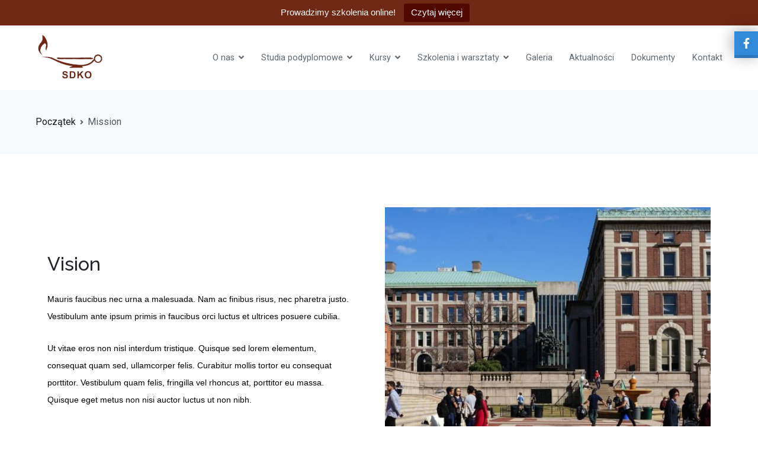

--- FILE ---
content_type: text/html; charset=UTF-8
request_url: https://sdk.edu.pl/index.php/mission/
body_size: 13296
content:
<!doctype html>
		<html lang="pl-PL">
		
	<head>

				<meta charset="UTF-8">
		<meta name="viewport" content="width=device-width, initial-scale=1">
		<link rel="profile" href="http://gmpg.org/xfn/11">
		
		<title>Mission &#8211; Sdk.edu.pl</title>
<meta name='robots' content='max-image-preview:large' />
<link rel="alternate" type="application/rss+xml" title="Sdk.edu.pl &raquo; Kanał z wpisami" href="https://sdk.edu.pl/index.php/feed/" />
<link rel="alternate" type="application/rss+xml" title="Sdk.edu.pl &raquo; Kanał z komentarzami" href="https://sdk.edu.pl/index.php/comments/feed/" />
<script type="text/javascript">
window._wpemojiSettings = {"baseUrl":"https:\/\/s.w.org\/images\/core\/emoji\/14.0.0\/72x72\/","ext":".png","svgUrl":"https:\/\/s.w.org\/images\/core\/emoji\/14.0.0\/svg\/","svgExt":".svg","source":{"concatemoji":"https:\/\/sdk.edu.pl\/wp-includes\/js\/wp-emoji-release.min.js?ver=6.1.9"}};
/*! This file is auto-generated */
!function(e,a,t){var n,r,o,i=a.createElement("canvas"),p=i.getContext&&i.getContext("2d");function s(e,t){var a=String.fromCharCode,e=(p.clearRect(0,0,i.width,i.height),p.fillText(a.apply(this,e),0,0),i.toDataURL());return p.clearRect(0,0,i.width,i.height),p.fillText(a.apply(this,t),0,0),e===i.toDataURL()}function c(e){var t=a.createElement("script");t.src=e,t.defer=t.type="text/javascript",a.getElementsByTagName("head")[0].appendChild(t)}for(o=Array("flag","emoji"),t.supports={everything:!0,everythingExceptFlag:!0},r=0;r<o.length;r++)t.supports[o[r]]=function(e){if(p&&p.fillText)switch(p.textBaseline="top",p.font="600 32px Arial",e){case"flag":return s([127987,65039,8205,9895,65039],[127987,65039,8203,9895,65039])?!1:!s([55356,56826,55356,56819],[55356,56826,8203,55356,56819])&&!s([55356,57332,56128,56423,56128,56418,56128,56421,56128,56430,56128,56423,56128,56447],[55356,57332,8203,56128,56423,8203,56128,56418,8203,56128,56421,8203,56128,56430,8203,56128,56423,8203,56128,56447]);case"emoji":return!s([129777,127995,8205,129778,127999],[129777,127995,8203,129778,127999])}return!1}(o[r]),t.supports.everything=t.supports.everything&&t.supports[o[r]],"flag"!==o[r]&&(t.supports.everythingExceptFlag=t.supports.everythingExceptFlag&&t.supports[o[r]]);t.supports.everythingExceptFlag=t.supports.everythingExceptFlag&&!t.supports.flag,t.DOMReady=!1,t.readyCallback=function(){t.DOMReady=!0},t.supports.everything||(n=function(){t.readyCallback()},a.addEventListener?(a.addEventListener("DOMContentLoaded",n,!1),e.addEventListener("load",n,!1)):(e.attachEvent("onload",n),a.attachEvent("onreadystatechange",function(){"complete"===a.readyState&&t.readyCallback()})),(e=t.source||{}).concatemoji?c(e.concatemoji):e.wpemoji&&e.twemoji&&(c(e.twemoji),c(e.wpemoji)))}(window,document,window._wpemojiSettings);
</script>
<style type="text/css">
img.wp-smiley,
img.emoji {
	display: inline !important;
	border: none !important;
	box-shadow: none !important;
	height: 1em !important;
	width: 1em !important;
	margin: 0 0.07em !important;
	vertical-align: -0.1em !important;
	background: none !important;
	padding: 0 !important;
}
</style>
	
<link rel='stylesheet' id='wp-block-library-css' href='https://sdk.edu.pl/wp-includes/css/dist/block-library/style.min.css?ver=6.1.9' type='text/css' media='all' />
<style id='wp-block-library-theme-inline-css' type='text/css'>
.wp-block-audio figcaption{color:#555;font-size:13px;text-align:center}.is-dark-theme .wp-block-audio figcaption{color:hsla(0,0%,100%,.65)}.wp-block-audio{margin:0 0 1em}.wp-block-code{border:1px solid #ccc;border-radius:4px;font-family:Menlo,Consolas,monaco,monospace;padding:.8em 1em}.wp-block-embed figcaption{color:#555;font-size:13px;text-align:center}.is-dark-theme .wp-block-embed figcaption{color:hsla(0,0%,100%,.65)}.wp-block-embed{margin:0 0 1em}.blocks-gallery-caption{color:#555;font-size:13px;text-align:center}.is-dark-theme .blocks-gallery-caption{color:hsla(0,0%,100%,.65)}.wp-block-image figcaption{color:#555;font-size:13px;text-align:center}.is-dark-theme .wp-block-image figcaption{color:hsla(0,0%,100%,.65)}.wp-block-image{margin:0 0 1em}.wp-block-pullquote{border-top:4px solid;border-bottom:4px solid;margin-bottom:1.75em;color:currentColor}.wp-block-pullquote__citation,.wp-block-pullquote cite,.wp-block-pullquote footer{color:currentColor;text-transform:uppercase;font-size:.8125em;font-style:normal}.wp-block-quote{border-left:.25em solid;margin:0 0 1.75em;padding-left:1em}.wp-block-quote cite,.wp-block-quote footer{color:currentColor;font-size:.8125em;position:relative;font-style:normal}.wp-block-quote.has-text-align-right{border-left:none;border-right:.25em solid;padding-left:0;padding-right:1em}.wp-block-quote.has-text-align-center{border:none;padding-left:0}.wp-block-quote.is-large,.wp-block-quote.is-style-large,.wp-block-quote.is-style-plain{border:none}.wp-block-search .wp-block-search__label{font-weight:700}.wp-block-search__button{border:1px solid #ccc;padding:.375em .625em}:where(.wp-block-group.has-background){padding:1.25em 2.375em}.wp-block-separator.has-css-opacity{opacity:.4}.wp-block-separator{border:none;border-bottom:2px solid;margin-left:auto;margin-right:auto}.wp-block-separator.has-alpha-channel-opacity{opacity:1}.wp-block-separator:not(.is-style-wide):not(.is-style-dots){width:100px}.wp-block-separator.has-background:not(.is-style-dots){border-bottom:none;height:1px}.wp-block-separator.has-background:not(.is-style-wide):not(.is-style-dots){height:2px}.wp-block-table{margin:"0 0 1em 0"}.wp-block-table thead{border-bottom:3px solid}.wp-block-table tfoot{border-top:3px solid}.wp-block-table td,.wp-block-table th{word-break:normal}.wp-block-table figcaption{color:#555;font-size:13px;text-align:center}.is-dark-theme .wp-block-table figcaption{color:hsla(0,0%,100%,.65)}.wp-block-video figcaption{color:#555;font-size:13px;text-align:center}.is-dark-theme .wp-block-video figcaption{color:hsla(0,0%,100%,.65)}.wp-block-video{margin:0 0 1em}.wp-block-template-part.has-background{padding:1.25em 2.375em;margin-top:0;margin-bottom:0}
</style>
<link rel='stylesheet' id='classic-theme-styles-css' href='https://sdk.edu.pl/wp-includes/css/classic-themes.min.css?ver=1' type='text/css' media='all' />
<style id='global-styles-inline-css' type='text/css'>
body{--wp--preset--color--black: #000000;--wp--preset--color--cyan-bluish-gray: #abb8c3;--wp--preset--color--white: #ffffff;--wp--preset--color--pale-pink: #f78da7;--wp--preset--color--vivid-red: #cf2e2e;--wp--preset--color--luminous-vivid-orange: #ff6900;--wp--preset--color--luminous-vivid-amber: #fcb900;--wp--preset--color--light-green-cyan: #7bdcb5;--wp--preset--color--vivid-green-cyan: #00d084;--wp--preset--color--pale-cyan-blue: #8ed1fc;--wp--preset--color--vivid-cyan-blue: #0693e3;--wp--preset--color--vivid-purple: #9b51e0;--wp--preset--gradient--vivid-cyan-blue-to-vivid-purple: linear-gradient(135deg,rgba(6,147,227,1) 0%,rgb(155,81,224) 100%);--wp--preset--gradient--light-green-cyan-to-vivid-green-cyan: linear-gradient(135deg,rgb(122,220,180) 0%,rgb(0,208,130) 100%);--wp--preset--gradient--luminous-vivid-amber-to-luminous-vivid-orange: linear-gradient(135deg,rgba(252,185,0,1) 0%,rgba(255,105,0,1) 100%);--wp--preset--gradient--luminous-vivid-orange-to-vivid-red: linear-gradient(135deg,rgba(255,105,0,1) 0%,rgb(207,46,46) 100%);--wp--preset--gradient--very-light-gray-to-cyan-bluish-gray: linear-gradient(135deg,rgb(238,238,238) 0%,rgb(169,184,195) 100%);--wp--preset--gradient--cool-to-warm-spectrum: linear-gradient(135deg,rgb(74,234,220) 0%,rgb(151,120,209) 20%,rgb(207,42,186) 40%,rgb(238,44,130) 60%,rgb(251,105,98) 80%,rgb(254,248,76) 100%);--wp--preset--gradient--blush-light-purple: linear-gradient(135deg,rgb(255,206,236) 0%,rgb(152,150,240) 100%);--wp--preset--gradient--blush-bordeaux: linear-gradient(135deg,rgb(254,205,165) 0%,rgb(254,45,45) 50%,rgb(107,0,62) 100%);--wp--preset--gradient--luminous-dusk: linear-gradient(135deg,rgb(255,203,112) 0%,rgb(199,81,192) 50%,rgb(65,88,208) 100%);--wp--preset--gradient--pale-ocean: linear-gradient(135deg,rgb(255,245,203) 0%,rgb(182,227,212) 50%,rgb(51,167,181) 100%);--wp--preset--gradient--electric-grass: linear-gradient(135deg,rgb(202,248,128) 0%,rgb(113,206,126) 100%);--wp--preset--gradient--midnight: linear-gradient(135deg,rgb(2,3,129) 0%,rgb(40,116,252) 100%);--wp--preset--duotone--dark-grayscale: url('#wp-duotone-dark-grayscale');--wp--preset--duotone--grayscale: url('#wp-duotone-grayscale');--wp--preset--duotone--purple-yellow: url('#wp-duotone-purple-yellow');--wp--preset--duotone--blue-red: url('#wp-duotone-blue-red');--wp--preset--duotone--midnight: url('#wp-duotone-midnight');--wp--preset--duotone--magenta-yellow: url('#wp-duotone-magenta-yellow');--wp--preset--duotone--purple-green: url('#wp-duotone-purple-green');--wp--preset--duotone--blue-orange: url('#wp-duotone-blue-orange');--wp--preset--font-size--small: 13px;--wp--preset--font-size--medium: 20px;--wp--preset--font-size--large: 36px;--wp--preset--font-size--x-large: 42px;--wp--preset--spacing--20: 0.44rem;--wp--preset--spacing--30: 0.67rem;--wp--preset--spacing--40: 1rem;--wp--preset--spacing--50: 1.5rem;--wp--preset--spacing--60: 2.25rem;--wp--preset--spacing--70: 3.38rem;--wp--preset--spacing--80: 5.06rem;}:where(.is-layout-flex){gap: 0.5em;}body .is-layout-flow > .alignleft{float: left;margin-inline-start: 0;margin-inline-end: 2em;}body .is-layout-flow > .alignright{float: right;margin-inline-start: 2em;margin-inline-end: 0;}body .is-layout-flow > .aligncenter{margin-left: auto !important;margin-right: auto !important;}body .is-layout-constrained > .alignleft{float: left;margin-inline-start: 0;margin-inline-end: 2em;}body .is-layout-constrained > .alignright{float: right;margin-inline-start: 2em;margin-inline-end: 0;}body .is-layout-constrained > .aligncenter{margin-left: auto !important;margin-right: auto !important;}body .is-layout-constrained > :where(:not(.alignleft):not(.alignright):not(.alignfull)){max-width: var(--wp--style--global--content-size);margin-left: auto !important;margin-right: auto !important;}body .is-layout-constrained > .alignwide{max-width: var(--wp--style--global--wide-size);}body .is-layout-flex{display: flex;}body .is-layout-flex{flex-wrap: wrap;align-items: center;}body .is-layout-flex > *{margin: 0;}:where(.wp-block-columns.is-layout-flex){gap: 2em;}.has-black-color{color: var(--wp--preset--color--black) !important;}.has-cyan-bluish-gray-color{color: var(--wp--preset--color--cyan-bluish-gray) !important;}.has-white-color{color: var(--wp--preset--color--white) !important;}.has-pale-pink-color{color: var(--wp--preset--color--pale-pink) !important;}.has-vivid-red-color{color: var(--wp--preset--color--vivid-red) !important;}.has-luminous-vivid-orange-color{color: var(--wp--preset--color--luminous-vivid-orange) !important;}.has-luminous-vivid-amber-color{color: var(--wp--preset--color--luminous-vivid-amber) !important;}.has-light-green-cyan-color{color: var(--wp--preset--color--light-green-cyan) !important;}.has-vivid-green-cyan-color{color: var(--wp--preset--color--vivid-green-cyan) !important;}.has-pale-cyan-blue-color{color: var(--wp--preset--color--pale-cyan-blue) !important;}.has-vivid-cyan-blue-color{color: var(--wp--preset--color--vivid-cyan-blue) !important;}.has-vivid-purple-color{color: var(--wp--preset--color--vivid-purple) !important;}.has-black-background-color{background-color: var(--wp--preset--color--black) !important;}.has-cyan-bluish-gray-background-color{background-color: var(--wp--preset--color--cyan-bluish-gray) !important;}.has-white-background-color{background-color: var(--wp--preset--color--white) !important;}.has-pale-pink-background-color{background-color: var(--wp--preset--color--pale-pink) !important;}.has-vivid-red-background-color{background-color: var(--wp--preset--color--vivid-red) !important;}.has-luminous-vivid-orange-background-color{background-color: var(--wp--preset--color--luminous-vivid-orange) !important;}.has-luminous-vivid-amber-background-color{background-color: var(--wp--preset--color--luminous-vivid-amber) !important;}.has-light-green-cyan-background-color{background-color: var(--wp--preset--color--light-green-cyan) !important;}.has-vivid-green-cyan-background-color{background-color: var(--wp--preset--color--vivid-green-cyan) !important;}.has-pale-cyan-blue-background-color{background-color: var(--wp--preset--color--pale-cyan-blue) !important;}.has-vivid-cyan-blue-background-color{background-color: var(--wp--preset--color--vivid-cyan-blue) !important;}.has-vivid-purple-background-color{background-color: var(--wp--preset--color--vivid-purple) !important;}.has-black-border-color{border-color: var(--wp--preset--color--black) !important;}.has-cyan-bluish-gray-border-color{border-color: var(--wp--preset--color--cyan-bluish-gray) !important;}.has-white-border-color{border-color: var(--wp--preset--color--white) !important;}.has-pale-pink-border-color{border-color: var(--wp--preset--color--pale-pink) !important;}.has-vivid-red-border-color{border-color: var(--wp--preset--color--vivid-red) !important;}.has-luminous-vivid-orange-border-color{border-color: var(--wp--preset--color--luminous-vivid-orange) !important;}.has-luminous-vivid-amber-border-color{border-color: var(--wp--preset--color--luminous-vivid-amber) !important;}.has-light-green-cyan-border-color{border-color: var(--wp--preset--color--light-green-cyan) !important;}.has-vivid-green-cyan-border-color{border-color: var(--wp--preset--color--vivid-green-cyan) !important;}.has-pale-cyan-blue-border-color{border-color: var(--wp--preset--color--pale-cyan-blue) !important;}.has-vivid-cyan-blue-border-color{border-color: var(--wp--preset--color--vivid-cyan-blue) !important;}.has-vivid-purple-border-color{border-color: var(--wp--preset--color--vivid-purple) !important;}.has-vivid-cyan-blue-to-vivid-purple-gradient-background{background: var(--wp--preset--gradient--vivid-cyan-blue-to-vivid-purple) !important;}.has-light-green-cyan-to-vivid-green-cyan-gradient-background{background: var(--wp--preset--gradient--light-green-cyan-to-vivid-green-cyan) !important;}.has-luminous-vivid-amber-to-luminous-vivid-orange-gradient-background{background: var(--wp--preset--gradient--luminous-vivid-amber-to-luminous-vivid-orange) !important;}.has-luminous-vivid-orange-to-vivid-red-gradient-background{background: var(--wp--preset--gradient--luminous-vivid-orange-to-vivid-red) !important;}.has-very-light-gray-to-cyan-bluish-gray-gradient-background{background: var(--wp--preset--gradient--very-light-gray-to-cyan-bluish-gray) !important;}.has-cool-to-warm-spectrum-gradient-background{background: var(--wp--preset--gradient--cool-to-warm-spectrum) !important;}.has-blush-light-purple-gradient-background{background: var(--wp--preset--gradient--blush-light-purple) !important;}.has-blush-bordeaux-gradient-background{background: var(--wp--preset--gradient--blush-bordeaux) !important;}.has-luminous-dusk-gradient-background{background: var(--wp--preset--gradient--luminous-dusk) !important;}.has-pale-ocean-gradient-background{background: var(--wp--preset--gradient--pale-ocean) !important;}.has-electric-grass-gradient-background{background: var(--wp--preset--gradient--electric-grass) !important;}.has-midnight-gradient-background{background: var(--wp--preset--gradient--midnight) !important;}.has-small-font-size{font-size: var(--wp--preset--font-size--small) !important;}.has-medium-font-size{font-size: var(--wp--preset--font-size--medium) !important;}.has-large-font-size{font-size: var(--wp--preset--font-size--large) !important;}.has-x-large-font-size{font-size: var(--wp--preset--font-size--x-large) !important;}
.wp-block-navigation a:where(:not(.wp-element-button)){color: inherit;}
:where(.wp-block-columns.is-layout-flex){gap: 2em;}
.wp-block-pullquote{font-size: 1.5em;line-height: 1.6;}
</style>
<link rel='stylesheet' id='dashicons-css' href='https://sdk.edu.pl/wp-includes/css/dashicons.min.css?ver=6.1.9' type='text/css' media='all' />
<link rel='stylesheet' id='everest-forms-general-css' href='https://sdk.edu.pl/wp-content/plugins/everest-forms/assets/css/everest-forms.css?ver=3.0.3.1' type='text/css' media='all' />
<link rel='stylesheet' id='jquery-intl-tel-input-css' href='https://sdk.edu.pl/wp-content/plugins/everest-forms/assets/css/intlTelInput.css?ver=3.0.3.1' type='text/css' media='all' />
<link rel='stylesheet' id='social-widget-style-css' href='https://sdk.edu.pl/wp-content/plugins/responsive-facebook-and-twitter-widget/css/style.min.css?ver=6.1.9' type='text/css' media='all' />
<link rel='stylesheet' id='topbar-css' href='https://sdk.edu.pl/wp-content/plugins/top-bar/inc/../css/topbar_style.css?ver=6.1.9' type='text/css' media='all' />
<link rel='stylesheet' id='font-awesome-css' href='https://sdk.edu.pl/wp-content/plugins/elementor/assets/lib/font-awesome/css/font-awesome.min.css?ver=4.7.0' type='text/css' media='all' />
<link rel='stylesheet' id='zakra-style-css' href='https://sdk.edu.pl/wp-content/themes/zakra/style.css?ver=6.1.9' type='text/css' media='all' />
<style id='zakra-style-inline-css' type='text/css'>
a:hover, a:focus,  .tg-primary-menu > div ul li:hover > a,  .tg-primary-menu > div ul li.current_page_item > a, .tg-primary-menu > div ul li.current-menu-item > a,  .tg-mobile-navigation > div ul li.current_page_item > a, .tg-mobile-navigation > div ul li.current-menu-item > a,  .entry-content a,  .tg-meta-style-two .entry-meta span, .tg-meta-style-two .entry-meta a{color: #702713;}.tg-primary-menu.tg-primary-menu--style-underline > div > ul > li.current_page_item > a::before, .tg-primary-menu.tg-primary-menu--style-underline > div > ul > li.current-menu-item > a::before, .tg-primary-menu.tg-primary-menu--style-left-border > div > ul > li.current_page_item > a::before, .tg-primary-menu.tg-primary-menu--style-left-border > div > ul > li.current-menu-item > a::before, .tg-primary-menu.tg-primary-menu--style-right-border > div > ul > li.current_page_item > a::before, .tg-primary-menu.tg-primary-menu--style-right-border > div > ul > li.current-menu-item > a::before, .tg-scroll-to-top:hover, button, input[type="button"], input[type="reset"], input[type="submit"], .tg-primary-menu > div ul li.tg-header-button-wrap a{background-color: #702713;}
.entry-content a{color: #702713;}.entry-content a:hover, .entry-content a:focus{color: #701e07;}
button, input[type="button"], input[type="reset"], input[type="submit"]{background-color: #702713;}button:hover, input[type="button"]:hover, input[type="reset"]:hover, input[type="submit"]:hover{background-color: #701d06;}
.tg-site-header .tg-site-header-top{background-color: #ffffff;background-image: ;background-repeat: repeat;background-position: center center;background-size: contain;background-attachment: scroll;}
.tg-site-header{border-bottom-width: 0px;}.tg-site .tg-site-header{border-bottom-color: #ffffff;}
.main-navigation.tg-primary-menu > div ul li.tg-header-button-wrap a{background-color: #702713;}.main-navigation.tg-primary-menu > div ul li.tg-header-button-wrap a:hover{background-color: #701b04;}
.tg-site-header .main-navigation{border-bottom-color: #702713;}
.tg-primary-menu > div > ul li:not(.tg-header-button-wrap) a{color: #5c666f;}.tg-primary-menu > div > ul li:not(.tg-header-button-wrap):hover > a{color: #702713;}
.tg-page-header{padding: 40px 0px 40px 0px;}.tg-page-header, .tg-container--separate .tg-page-header{background-color: #f8fbfd;background-image: ;background-repeat: repeat;background-position: center center;background-size: contain;background-attachment: scroll;}.tg-page-header .breadcrumb-trail ul li a:hover {color: #702713;}.tg-page-header .tg-page-header__title, .tg-page-content__title{font-family: -apple-system, blinkmacsystemfont, segoe ui, roboto, oxygen-sans, ubuntu, cantarell, helvetica neue, helvetica, arial, sans-serif;line-height: 1.3;color: #16181a;font-size: 36px;}
.tg-site-footer .tg-site-footer-bar{background-color: #fcfcfc;background-image: ;background-repeat: repeat;background-position: center center;background-size: contain;background-attachment: scroll;}.tg-site-footer .tg-site-footer-bar a:hover, .tg-site-footer .tg-site-footer-bar a:focus{color: #702713;}.tg-site-footer .tg-site-footer-bar{border-top-width: 1px;}
.tg-site-footer-widgets{background-color: #fcfcfc;background-image: ;background-repeat: repeat;background-position: center center;background-size: contain;background-attachment: scroll;}.tg-site-footer .tg-site-footer-widgets a:hover, .tg-site-footer .tg-site-footer-widgets a:focus{color: #702713;}.tg-site-footer .tg-site-footer-widgets{border-top-width: 0px;}.tg-site-footer .tg-site-footer-widgets ul li{border-bottom-width: 0px;}
.tg-scroll-to-top{background-color: #702713;}.tg-scroll-to-top.tg-scroll-to-top--show:hover{background-color: #702713;}
</style>
<link rel='stylesheet' id='elementor-icons-css' href='https://sdk.edu.pl/wp-content/plugins/elementor/assets/lib/eicons/css/elementor-icons.min.css?ver=5.23.0' type='text/css' media='all' />
<link rel='stylesheet' id='elementor-frontend-css' href='https://sdk.edu.pl/wp-content/plugins/elementor/assets/css/frontend.min.css?ver=3.16.5' type='text/css' media='all' />
<link rel='stylesheet' id='swiper-css' href='https://sdk.edu.pl/wp-content/plugins/elementor/assets/lib/swiper/css/swiper.min.css?ver=5.3.6' type='text/css' media='all' />
<link rel='stylesheet' id='elementor-post-2859-css' href='https://sdk.edu.pl/wp-content/uploads/elementor/css/post-2859.css?ver=1723413608' type='text/css' media='all' />
<link rel='stylesheet' id='font-awesome-5-all-css' href='https://sdk.edu.pl/wp-content/plugins/elementor/assets/lib/font-awesome/css/all.min.css?ver=3.16.5' type='text/css' media='all' />
<link rel='stylesheet' id='font-awesome-4-shim-css' href='https://sdk.edu.pl/wp-content/plugins/elementor/assets/lib/font-awesome/css/v4-shims.min.css?ver=3.16.5' type='text/css' media='all' />
<link rel='stylesheet' id='elementor-global-css' href='https://sdk.edu.pl/wp-content/uploads/elementor/css/global.css?ver=1723413661' type='text/css' media='all' />
<link rel='stylesheet' id='elementor-post-8-css' href='https://sdk.edu.pl/wp-content/uploads/elementor/css/post-8.css?ver=1723452506' type='text/css' media='all' />
<link rel='stylesheet' id='google-fonts-1-css' href='https://fonts.googleapis.com/css?family=Roboto%3A100%2C100italic%2C200%2C200italic%2C300%2C300italic%2C400%2C400italic%2C500%2C500italic%2C600%2C600italic%2C700%2C700italic%2C800%2C800italic%2C900%2C900italic%7CRoboto+Slab%3A100%2C100italic%2C200%2C200italic%2C300%2C300italic%2C400%2C400italic%2C500%2C500italic%2C600%2C600italic%2C700%2C700italic%2C800%2C800italic%2C900%2C900italic%7CRaleway%3A100%2C100italic%2C200%2C200italic%2C300%2C300italic%2C400%2C400italic%2C500%2C500italic%2C600%2C600italic%2C700%2C700italic%2C800%2C800italic%2C900%2C900italic%7CLato%3A100%2C100italic%2C200%2C200italic%2C300%2C300italic%2C400%2C400italic%2C500%2C500italic%2C600%2C600italic%2C700%2C700italic%2C800%2C800italic%2C900%2C900italic&#038;display=auto&#038;subset=latin-ext&#038;ver=6.1.9' type='text/css' media='all' />
<link rel="preconnect" href="https://fonts.gstatic.com/" crossorigin><script type='text/javascript' src='https://sdk.edu.pl/wp-includes/js/jquery/jquery.min.js?ver=3.6.1' id='jquery-core-js'></script>
<script type='text/javascript' src='https://sdk.edu.pl/wp-includes/js/jquery/jquery-migrate.min.js?ver=3.3.2' id='jquery-migrate-js'></script>
<script type='text/javascript' id='topbar_frontjs-js-extra'>
/* <![CDATA[ */
var tpbr_settings = {"fixed":"fixed","user_who":"notloggedin","guests_or_users":"all","message":"Prowadzimy szkolenia online!","status":"active","yn_button":"button","color":"#702713","button_text":"Czytaj wi\u0119cej","button_url":"https:\/\/sdk.edu.pl\/index.php\/online\/","button_behavior":"samewindow","is_admin_bar":"no","detect_sticky":"1"};
/* ]]> */
</script>
<script type='text/javascript' src='https://sdk.edu.pl/wp-content/plugins/top-bar/inc/../js/tpbr_front.min.js?ver=6.1.9' id='topbar_frontjs-js'></script>
<script type='text/javascript' src='https://sdk.edu.pl/wp-content/plugins/elementor/assets/lib/font-awesome/js/v4-shims.min.js?ver=3.16.5' id='font-awesome-4-shim-js'></script>
<link rel="https://api.w.org/" href="https://sdk.edu.pl/index.php/wp-json/" /><link rel="alternate" type="application/json" href="https://sdk.edu.pl/index.php/wp-json/wp/v2/pages/8" /><link rel="EditURI" type="application/rsd+xml" title="RSD" href="https://sdk.edu.pl/xmlrpc.php?rsd" />
<link rel="wlwmanifest" type="application/wlwmanifest+xml" href="https://sdk.edu.pl/wp-includes/wlwmanifest.xml" />
<meta name="generator" content="WordPress 6.1.9" />
<meta name="generator" content="Everest Forms 3.0.3.1" />
<link rel="canonical" href="https://sdk.edu.pl/index.php/mission/" />
<link rel='shortlink' href='https://sdk.edu.pl/?p=8' />
<link rel="alternate" type="application/json+oembed" href="https://sdk.edu.pl/index.php/wp-json/oembed/1.0/embed?url=https%3A%2F%2Fsdk.edu.pl%2Findex.php%2Fmission%2F" />
<link rel="alternate" type="text/xml+oembed" href="https://sdk.edu.pl/index.php/wp-json/oembed/1.0/embed?url=https%3A%2F%2Fsdk.edu.pl%2Findex.php%2Fmission%2F&#038;format=xml" />
		<style id="background-color-css">
			body.custom-background #page { background-color: # }
		</style>
		<meta name="generator" content="Elementor 3.16.5; features: e_dom_optimization, e_optimized_assets_loading, additional_custom_breakpoints; settings: css_print_method-external, google_font-enabled, font_display-auto">
		<style type="text/css">
						.site-title,
			.site-description {
				position: absolute;
				clip: rect(1px, 1px, 1px, 1px);
			}

					</style>
		<link rel="icon" href="https://sdk.edu.pl/wp-content/uploads/2021/02/cropped-cropped-UNIGLO-1-32x32.png" sizes="32x32" />
<link rel="icon" href="https://sdk.edu.pl/wp-content/uploads/2021/02/cropped-cropped-UNIGLO-1-192x192.png" sizes="192x192" />
<link rel="apple-touch-icon" href="https://sdk.edu.pl/wp-content/uploads/2021/02/cropped-cropped-UNIGLO-1-180x180.png" />
<meta name="msapplication-TileImage" content="https://sdk.edu.pl/wp-content/uploads/2021/02/cropped-cropped-UNIGLO-1-270x270.png" />
<style>
.social_slider_pro label {
        width: 40px !important;
        height: 40px !important;
        display: flex !important;
        justify-content: center !important;
        align-items: center !important;
    }

    .social_slider_pro label span {
        display: none !important;
    }

    .social_slider_pro i {
        height: 21px !important;
        display: flex !important;
        justify-content: center !important;
        align-items: center !important;
        color: #fff !important;
        position: relative !important;
        font-size: 18px !important;
        background-color: unset !important;
    }

    .social_slider_pro .facebook_icon {
        box-shadow: 0px 0px 28px rgb(0 0 0 / 38%), 0px 5px 0px #3487d2;
    }

    .social_slider_pro .twitter_icon {
        box-shadow: 0px 0px 28px rgb(0 0 0 / 38%), 0px 5px 0px #23a1d7;
    }

    .social_slider_pro .instagram_icon {
        box-shadow: 0px 0px 28px rgb(0 0 0 / 38%), 0px 5px 0px #4942cf;
    }

    .social_slider_pro .pinterest_icon {
        box-shadow: 0px 0px 28px rgb(0 0 0 / 38%), 0px 5px 0px #da0021
    }

    .social_slider_pro .custom_icon {
        box-shadow: 0px 0px 28px rgb(0 0 0 / 38%), 0px 5px 0px ;
    }

    .social_slider_pro .facebook_icon,
        .social_slider_pro .twitter_icon,
        .social_slider_pro .instagram_icon,
        .social_slider_pro .pinterest_icon,
        .social_slider_pro .custom_icon {
            left: -40px !important;
        }

        .social_slider_pro {
        right: -370px;
    }

    .social_slider_pro:hover {
        transform: translateX(-370px);
    }

    .social_slider_pro .facebook_icon,
    .social_slider_pro .twitter_icon,
    .social_slider_pro .instagram_icon,
    .social_slider_pro .pinterest_icon,
    .social_slider_pro .custom_icon {
        float: left;
        left: -32px;
        clear: left;
    }

    .social_slider_pro .custom_icon {
    background-color: ;
}

.social_slider_pro .custom_box {
    border-left: 10px solid ;
    border-right: 10px solid ;
}

.social_slider_pro .custom {
    background-color: ;
}
</style>
		<style type="text/css" id="wp-custom-css">
			.tg-header-container{background:#fff;margin-top:40px;box-shadow:0 2px 10px rgba(0,0,0,.05)}body:not(.home) .tg-header-container{background:0 0;margin-top:0;box-shadow:none}.tg-header-container img{display:block}.home .tg-primary-menu > div > ul > li:last-child{margin-right: 30px;}@media (max-width:768px){.home .tg-header-container{padding-left:0}}

tg-page-header, .tg-container--separate .tg-page-header {
	background-color: #ffffff !important;}		</style>
		
	</head>

<body class="page-template page-template-page-templates page-template-pagebuilder page-template-page-templatespagebuilder-php page page-id-8 wp-custom-logo everest-forms-no-js tg-site-layout--stretched tg-container--wide has-breadcrumbs elementor-default elementor-kit-2859 elementor-page elementor-page-8">

<svg xmlns="http://www.w3.org/2000/svg" viewBox="0 0 0 0" width="0" height="0" focusable="false" role="none" style="visibility: hidden; position: absolute; left: -9999px; overflow: hidden;" ><defs><filter id="wp-duotone-dark-grayscale"><feColorMatrix color-interpolation-filters="sRGB" type="matrix" values=" .299 .587 .114 0 0 .299 .587 .114 0 0 .299 .587 .114 0 0 .299 .587 .114 0 0 " /><feComponentTransfer color-interpolation-filters="sRGB" ><feFuncR type="table" tableValues="0 0.49803921568627" /><feFuncG type="table" tableValues="0 0.49803921568627" /><feFuncB type="table" tableValues="0 0.49803921568627" /><feFuncA type="table" tableValues="1 1" /></feComponentTransfer><feComposite in2="SourceGraphic" operator="in" /></filter></defs></svg><svg xmlns="http://www.w3.org/2000/svg" viewBox="0 0 0 0" width="0" height="0" focusable="false" role="none" style="visibility: hidden; position: absolute; left: -9999px; overflow: hidden;" ><defs><filter id="wp-duotone-grayscale"><feColorMatrix color-interpolation-filters="sRGB" type="matrix" values=" .299 .587 .114 0 0 .299 .587 .114 0 0 .299 .587 .114 0 0 .299 .587 .114 0 0 " /><feComponentTransfer color-interpolation-filters="sRGB" ><feFuncR type="table" tableValues="0 1" /><feFuncG type="table" tableValues="0 1" /><feFuncB type="table" tableValues="0 1" /><feFuncA type="table" tableValues="1 1" /></feComponentTransfer><feComposite in2="SourceGraphic" operator="in" /></filter></defs></svg><svg xmlns="http://www.w3.org/2000/svg" viewBox="0 0 0 0" width="0" height="0" focusable="false" role="none" style="visibility: hidden; position: absolute; left: -9999px; overflow: hidden;" ><defs><filter id="wp-duotone-purple-yellow"><feColorMatrix color-interpolation-filters="sRGB" type="matrix" values=" .299 .587 .114 0 0 .299 .587 .114 0 0 .299 .587 .114 0 0 .299 .587 .114 0 0 " /><feComponentTransfer color-interpolation-filters="sRGB" ><feFuncR type="table" tableValues="0.54901960784314 0.98823529411765" /><feFuncG type="table" tableValues="0 1" /><feFuncB type="table" tableValues="0.71764705882353 0.25490196078431" /><feFuncA type="table" tableValues="1 1" /></feComponentTransfer><feComposite in2="SourceGraphic" operator="in" /></filter></defs></svg><svg xmlns="http://www.w3.org/2000/svg" viewBox="0 0 0 0" width="0" height="0" focusable="false" role="none" style="visibility: hidden; position: absolute; left: -9999px; overflow: hidden;" ><defs><filter id="wp-duotone-blue-red"><feColorMatrix color-interpolation-filters="sRGB" type="matrix" values=" .299 .587 .114 0 0 .299 .587 .114 0 0 .299 .587 .114 0 0 .299 .587 .114 0 0 " /><feComponentTransfer color-interpolation-filters="sRGB" ><feFuncR type="table" tableValues="0 1" /><feFuncG type="table" tableValues="0 0.27843137254902" /><feFuncB type="table" tableValues="0.5921568627451 0.27843137254902" /><feFuncA type="table" tableValues="1 1" /></feComponentTransfer><feComposite in2="SourceGraphic" operator="in" /></filter></defs></svg><svg xmlns="http://www.w3.org/2000/svg" viewBox="0 0 0 0" width="0" height="0" focusable="false" role="none" style="visibility: hidden; position: absolute; left: -9999px; overflow: hidden;" ><defs><filter id="wp-duotone-midnight"><feColorMatrix color-interpolation-filters="sRGB" type="matrix" values=" .299 .587 .114 0 0 .299 .587 .114 0 0 .299 .587 .114 0 0 .299 .587 .114 0 0 " /><feComponentTransfer color-interpolation-filters="sRGB" ><feFuncR type="table" tableValues="0 0" /><feFuncG type="table" tableValues="0 0.64705882352941" /><feFuncB type="table" tableValues="0 1" /><feFuncA type="table" tableValues="1 1" /></feComponentTransfer><feComposite in2="SourceGraphic" operator="in" /></filter></defs></svg><svg xmlns="http://www.w3.org/2000/svg" viewBox="0 0 0 0" width="0" height="0" focusable="false" role="none" style="visibility: hidden; position: absolute; left: -9999px; overflow: hidden;" ><defs><filter id="wp-duotone-magenta-yellow"><feColorMatrix color-interpolation-filters="sRGB" type="matrix" values=" .299 .587 .114 0 0 .299 .587 .114 0 0 .299 .587 .114 0 0 .299 .587 .114 0 0 " /><feComponentTransfer color-interpolation-filters="sRGB" ><feFuncR type="table" tableValues="0.78039215686275 1" /><feFuncG type="table" tableValues="0 0.94901960784314" /><feFuncB type="table" tableValues="0.35294117647059 0.47058823529412" /><feFuncA type="table" tableValues="1 1" /></feComponentTransfer><feComposite in2="SourceGraphic" operator="in" /></filter></defs></svg><svg xmlns="http://www.w3.org/2000/svg" viewBox="0 0 0 0" width="0" height="0" focusable="false" role="none" style="visibility: hidden; position: absolute; left: -9999px; overflow: hidden;" ><defs><filter id="wp-duotone-purple-green"><feColorMatrix color-interpolation-filters="sRGB" type="matrix" values=" .299 .587 .114 0 0 .299 .587 .114 0 0 .299 .587 .114 0 0 .299 .587 .114 0 0 " /><feComponentTransfer color-interpolation-filters="sRGB" ><feFuncR type="table" tableValues="0.65098039215686 0.40392156862745" /><feFuncG type="table" tableValues="0 1" /><feFuncB type="table" tableValues="0.44705882352941 0.4" /><feFuncA type="table" tableValues="1 1" /></feComponentTransfer><feComposite in2="SourceGraphic" operator="in" /></filter></defs></svg><svg xmlns="http://www.w3.org/2000/svg" viewBox="0 0 0 0" width="0" height="0" focusable="false" role="none" style="visibility: hidden; position: absolute; left: -9999px; overflow: hidden;" ><defs><filter id="wp-duotone-blue-orange"><feColorMatrix color-interpolation-filters="sRGB" type="matrix" values=" .299 .587 .114 0 0 .299 .587 .114 0 0 .299 .587 .114 0 0 .299 .587 .114 0 0 " /><feComponentTransfer color-interpolation-filters="sRGB" ><feFuncR type="table" tableValues="0.098039215686275 1" /><feFuncG type="table" tableValues="0 0.66274509803922" /><feFuncB type="table" tableValues="0.84705882352941 0.41960784313725" /><feFuncA type="table" tableValues="1 1" /></feComponentTransfer><feComposite in2="SourceGraphic" operator="in" /></filter></defs></svg>
<div id="page" class="site tg-site">
				<a class="skip-link screen-reader-text" href="#content">Przejdź do treści</a>
		

	<header id="masthead" class="site-header tg-site-header tg-site-header--left">

		


	<div class="tg-site-header-bottom">
	<div class="tg-header-container tg-container tg-container--flex tg-container--flex-center tg-container--flex-space-between">

		
		
			<div class="tg-block tg-block--one">

						<div class="site-branding">
			<a href="https://sdk.edu.pl/" class="custom-logo-link" rel="home"><img width="120" height="80" src="https://sdk.edu.pl/wp-content/uploads/2021/03/160220544_907677749985424_1993712935865277094_n-1.png" class="custom-logo" alt="Sdk.edu.pl" decoding="async" srcset="" /></a>			<div class="site-info-wrap">
									<p class="site-title">
						<a href="https://sdk.edu.pl/" rel="home">Sdk.edu.pl</a>
					</p>
										<p class="site-description">Studia podyplomowe | Kursy | Programy</p>
							</div>

		</div><!-- .site-branding -->
		
			</div> <!-- /.tg-site-header__block--one -->

			
			<div class="tg-block tg-block--two">

						<nav id="site-navigation"
			 class="main-navigation tg-primary-menu tg-primary-menu--style-underline">
			<div class="menu"><ul id="primary-menu" class="menu-primary"><li id="menu-item-549" class="menu-item menu-item-type-post_type menu-item-object-page menu-item-has-children menu-item-549"><a href="https://sdk.edu.pl/index.php/o-nas/">O nas</a>
<ul class="sub-menu">
	<li id="menu-item-1230" class="menu-item menu-item-type-post_type menu-item-object-page menu-item-1230"><a href="https://sdk.edu.pl/index.php/publikacje/">Publikacje</a></li>
	<li id="menu-item-1277" class="menu-item menu-item-type-post_type menu-item-object-page menu-item-1277"><a href="https://sdk.edu.pl/index.php/wspolpracujemy/">Współpracujemy</a></li>
	<li id="menu-item-1280" class="menu-item menu-item-type-post_type menu-item-object-page menu-item-1280"><a href="https://sdk.edu.pl/index.php/ciekawe-strony/">Ciekawe strony</a></li>
</ul>
</li>
<li id="menu-item-552" class="menu-item menu-item-type-post_type menu-item-object-page menu-item-has-children menu-item-552"><a href="https://sdk.edu.pl/index.php/studia-podyplomowe/">Studia podyplomowe</a>
<ul class="sub-menu">
	<li id="menu-item-2263" class="menu-item menu-item-type-post_type menu-item-object-page menu-item-2263"><a href="https://sdk.edu.pl/index.php/bibliotekoznawstwo-i-informacja-naukowa/">Bibliotekoznawstwo i informacja naukowa</a></li>
	<li id="menu-item-2261" class="menu-item menu-item-type-post_type menu-item-object-page menu-item-2261"><a href="https://sdk.edu.pl/index.php/doradztwo-zawodowe-i-personalne/">Doradztwo zawodowe i personalne</a></li>
	<li id="menu-item-2260" class="menu-item menu-item-type-post_type menu-item-object-page menu-item-2260"><a href="https://sdk.edu.pl/index.php/dydaktyka-jezyka-angielskiego-w-edukacji-przedszkolnej-i-wczesnoszkolej/">Dydaktyka języka angielskiego w edukacji przedszkolnej i wczesnoszkolej</a></li>
	<li id="menu-item-2259" class="menu-item menu-item-type-post_type menu-item-object-page menu-item-2259"><a href="https://sdk.edu.pl/index.php/edukacja-i-terapia-osob-z-zaburzeniami-ze-spektrum-autyzmu/">Edukacja i terapia osób z zaburzeniami ze spektrum autyzmu</a></li>
	<li id="menu-item-2258" class="menu-item menu-item-type-post_type menu-item-object-page menu-item-2258"><a href="https://sdk.edu.pl/index.php/logopedia/">Logopedia</a></li>
	<li id="menu-item-2257" class="menu-item menu-item-type-post_type menu-item-object-page menu-item-2257"><a href="https://sdk.edu.pl/index.php/neurologopedia/">Neurologopedia</a></li>
	<li id="menu-item-2256" class="menu-item menu-item-type-post_type menu-item-object-page menu-item-2256"><a href="https://sdk.edu.pl/index.php/oligofrenopedagogika/">Oligofrenopedagogika – edukacja i rehabilitacja osób z niepełnosprawnością intelektualną​</a></li>
	<li id="menu-item-2255" class="menu-item menu-item-type-post_type menu-item-object-page menu-item-2255"><a href="https://sdk.edu.pl/index.php/pedagogika-opiekunczo-wychowawcza/">Pedagogika opiekuńczo-wychowawcza z elem. profilaktyki</a></li>
	<li id="menu-item-2254" class="menu-item menu-item-type-post_type menu-item-object-page menu-item-2254"><a href="https://sdk.edu.pl/index.php/pedagogika-resocjalizacyjna/">Pedagogika resocjalizacyjna</a></li>
	<li id="menu-item-2253" class="menu-item menu-item-type-post_type menu-item-object-page menu-item-2253"><a href="https://sdk.edu.pl/index.php/przygotowanie-pedagogiczne/">Przygotowanie pedagogiczne</a></li>
	<li id="menu-item-2252" class="menu-item menu-item-type-post_type menu-item-object-page menu-item-2252"><a href="https://sdk.edu.pl/index.php/socjoterapia/">Socjoterapia</a></li>
	<li id="menu-item-2251" class="menu-item menu-item-type-post_type menu-item-object-page menu-item-2251"><a href="https://sdk.edu.pl/index.php/diagnoza-i-terapia-pedagogiczna/">Pedagogika korekcyjna (terapia pedagogiczna)</a></li>
	<li id="menu-item-2250" class="menu-item menu-item-type-post_type menu-item-object-page menu-item-2250"><a href="https://sdk.edu.pl/index.php/wczesne-wspomaganie-rozwoju-dziecka/">Wczesne wspomaganie rozwoju dziecka</a></li>
	<li id="menu-item-2249" class="menu-item menu-item-type-post_type menu-item-object-page menu-item-2249"><a href="https://sdk.edu.pl/index.php/zarzadzanie-oswiata/">Zarządzanie oświatą</a></li>
	<li id="menu-item-1533" class="menu-item menu-item-type-post_type menu-item-object-page menu-item-1533"><a href="https://sdk.edu.pl/index.php/zapisz-sie-na-studia/">Zapisz się na studia!</a></li>
</ul>
</li>
<li id="menu-item-570" class="menu-item menu-item-type-post_type menu-item-object-page menu-item-has-children menu-item-570"><a href="https://sdk.edu.pl/index.php/kursy/">Kursy</a>
<ul class="sub-menu">
	<li id="menu-item-2100" class="menu-item menu-item-type-post_type menu-item-object-page menu-item-2100"><a href="https://sdk.edu.pl/index.php/organizacja-i-zarzadzanie-oswiata/">Organizacja i zarządzanie oświatą</a></li>
	<li id="menu-item-2099" class="menu-item menu-item-type-post_type menu-item-object-page menu-item-2099"><a href="https://sdk.edu.pl/index.php/pedagogiczny-dla-nauczycieli-praktycznej-nauki-zawodu/">Pedagogiczny dla nauczycieli praktycznej nauki zawodu</a></li>
	<li id="menu-item-2098" class="menu-item menu-item-type-post_type menu-item-object-page menu-item-2098"><a href="https://sdk.edu.pl/index.php/pedagogiczno-metodyczny-dla-nauczycieli-jezyka-angielskiego/">Pedagogiczno – metodyczny dla nauczycieli języka angielskiego</a></li>
	<li id="menu-item-2097" class="menu-item menu-item-type-post_type menu-item-object-page menu-item-2097"><a href="https://sdk.edu.pl/index.php/pedagogika-specjalna-dla-nauczycieli-praktycznej-nauki-zawodu/">Pedagogika specjalna dla nauczycieli praktycznej nauki zawodu</a></li>
	<li id="menu-item-2096" class="menu-item menu-item-type-post_type menu-item-object-page menu-item-2096"><a href="https://sdk.edu.pl/index.php/wczesne-nauczanie-jezyka-angielskiego/">Wczesne nauczanie języka angielskiego</a></li>
	<li id="menu-item-1617" class="menu-item menu-item-type-post_type menu-item-object-page menu-item-1617"><a href="https://sdk.edu.pl/index.php/zapisz-sie-na-kurs/">Zapisz się na kurs!</a></li>
</ul>
</li>
<li id="menu-item-866" class="menu-item menu-item-type-post_type menu-item-object-page menu-item-has-children menu-item-866"><a href="https://sdk.edu.pl/index.php/szkolenia-i-warsztaty/">Szkolenia i warsztaty</a>
<ul class="sub-menu">
	<li id="menu-item-2032" class="menu-item menu-item-type-post_type menu-item-object-page menu-item-2032"><a href="https://sdk.edu.pl/index.php/szkolenia-rad-pedagogicznych/">Szkolenia rad pedagogicznych</a></li>
	<li id="menu-item-2031" class="menu-item menu-item-type-post_type menu-item-object-page menu-item-2031"><a href="https://sdk.edu.pl/index.php/pierwsza-pomoc-przedmedyczna-w-szkole/">Pierwsza pomoc przedmedyczna w szkole</a></li>
	<li id="menu-item-2030" class="menu-item menu-item-type-post_type menu-item-object-page menu-item-2030"><a href="https://sdk.edu.pl/index.php/szkolenia-z-zakresu-bhp/">Szkolenia z zakresu BHP</a></li>
	<li id="menu-item-2029" class="menu-item menu-item-type-post_type menu-item-object-page menu-item-2029"><a href="https://sdk.edu.pl/index.php/kursy-dla-nauczycieli-i-przedszkoli/">Kursy dla nauczycieli i przedszkoli</a></li>
	<li id="menu-item-2028" class="menu-item menu-item-type-post_type menu-item-object-page menu-item-2028"><a href="https://sdk.edu.pl/index.php/kursy-dla-nauczycieli-klas-i-iii/">Kursy dla nauczycieli klas I – III</a></li>
	<li id="menu-item-2027" class="menu-item menu-item-type-post_type menu-item-object-page menu-item-2027"><a href="https://sdk.edu.pl/index.php/nauczyciel-wychowawca/">Nauczyciel – Wychowawca</a></li>
	<li id="menu-item-2026" class="menu-item menu-item-type-post_type menu-item-object-page menu-item-2026"><a href="https://sdk.edu.pl/index.php/kursy-i-warsztaty-dla-nauczycieli-roznych-specjalnosci/">Kursy i warsztaty dla nauczycieli różnych specjalności</a></li>
	<li id="menu-item-2025" class="menu-item menu-item-type-post_type menu-item-object-page menu-item-2025"><a href="https://sdk.edu.pl/index.php/kursy-z-zakresu-awansu-zawodowego/">Kursy z zakresu awansu zawodowego</a></li>
	<li id="menu-item-2024" class="menu-item menu-item-type-post_type menu-item-object-page menu-item-2024"><a href="https://sdk.edu.pl/index.php/kursy-komputerowe/">Kursy komputerowe</a></li>
	<li id="menu-item-2023" class="menu-item menu-item-type-post_type menu-item-object-page menu-item-2023"><a href="https://sdk.edu.pl/index.php/organizacja-wypoczynku-dla-dzieci-i-mlodziezy/">Organizacja wypoczynku dla dzieci i młodzieży</a></li>
	<li id="menu-item-1616" class="menu-item menu-item-type-post_type menu-item-object-page menu-item-1616"><a href="https://sdk.edu.pl/index.php/zapisz-sie-na-szkolenie/">Zapisz się na szkolenie!</a></li>
</ul>
</li>
<li id="menu-item-1358" class="menu-item menu-item-type-post_type menu-item-object-page menu-item-1358"><a href="https://sdk.edu.pl/index.php/galeria-2/">Galeria</a></li>
<li id="menu-item-863" class="menu-item menu-item-type-post_type menu-item-object-page menu-item-863"><a href="https://sdk.edu.pl/index.php/aktualnosci-2/">Aktualności</a></li>
<li id="menu-item-872" class="menu-item menu-item-type-post_type menu-item-object-page menu-item-872"><a href="https://sdk.edu.pl/index.php/dokumenty/">Dokumenty</a></li>
<li id="menu-item-548" class="menu-item menu-item-type-post_type menu-item-object-page menu-item-548"><a href="https://sdk.edu.pl/index.php/kontakt/">Kontakt</a></li>
</ul></div>		</nav><!-- #site-navigation -->
				<nav id="header-action" class="tg-header-action">
			<ul class="tg-header-action-list">
				<li class="tg-header-action__item tg-mobile-toggle" >
										<button aria-label="Podstawowe menu" >
						<i class="tg-icon tg-icon-bars"></i>
					</button>
				</li><!-- /.tg-mobile-toggle -->
			</ul><!-- /.zakra-header-action-list -->
		</nav><!-- #header-action -->
				<nav id="mobile-navigation" class="tg-mobile-navigation"
			>

			<div class="menu-primary-menu-container"><ul id="mobile-primary-menu" class="menu"><li class="menu-item menu-item-type-post_type menu-item-object-page menu-item-has-children menu-item-549"><a href="https://sdk.edu.pl/index.php/o-nas/">O nas</a>
<ul class="sub-menu">
	<li class="menu-item menu-item-type-post_type menu-item-object-page menu-item-1230"><a href="https://sdk.edu.pl/index.php/publikacje/">Publikacje</a></li>
	<li class="menu-item menu-item-type-post_type menu-item-object-page menu-item-1277"><a href="https://sdk.edu.pl/index.php/wspolpracujemy/">Współpracujemy</a></li>
	<li class="menu-item menu-item-type-post_type menu-item-object-page menu-item-1280"><a href="https://sdk.edu.pl/index.php/ciekawe-strony/">Ciekawe strony</a></li>
</ul>
</li>
<li class="menu-item menu-item-type-post_type menu-item-object-page menu-item-has-children menu-item-552"><a href="https://sdk.edu.pl/index.php/studia-podyplomowe/">Studia podyplomowe</a>
<ul class="sub-menu">
	<li class="menu-item menu-item-type-post_type menu-item-object-page menu-item-2263"><a href="https://sdk.edu.pl/index.php/bibliotekoznawstwo-i-informacja-naukowa/">Bibliotekoznawstwo i informacja naukowa</a></li>
	<li class="menu-item menu-item-type-post_type menu-item-object-page menu-item-2261"><a href="https://sdk.edu.pl/index.php/doradztwo-zawodowe-i-personalne/">Doradztwo zawodowe i personalne</a></li>
	<li class="menu-item menu-item-type-post_type menu-item-object-page menu-item-2260"><a href="https://sdk.edu.pl/index.php/dydaktyka-jezyka-angielskiego-w-edukacji-przedszkolnej-i-wczesnoszkolej/">Dydaktyka języka angielskiego w edukacji przedszkolnej i wczesnoszkolej</a></li>
	<li class="menu-item menu-item-type-post_type menu-item-object-page menu-item-2259"><a href="https://sdk.edu.pl/index.php/edukacja-i-terapia-osob-z-zaburzeniami-ze-spektrum-autyzmu/">Edukacja i terapia osób z zaburzeniami ze spektrum autyzmu</a></li>
	<li class="menu-item menu-item-type-post_type menu-item-object-page menu-item-2258"><a href="https://sdk.edu.pl/index.php/logopedia/">Logopedia</a></li>
	<li class="menu-item menu-item-type-post_type menu-item-object-page menu-item-2257"><a href="https://sdk.edu.pl/index.php/neurologopedia/">Neurologopedia</a></li>
	<li class="menu-item menu-item-type-post_type menu-item-object-page menu-item-2256"><a href="https://sdk.edu.pl/index.php/oligofrenopedagogika/">Oligofrenopedagogika – edukacja i rehabilitacja osób z niepełnosprawnością intelektualną​</a></li>
	<li class="menu-item menu-item-type-post_type menu-item-object-page menu-item-2255"><a href="https://sdk.edu.pl/index.php/pedagogika-opiekunczo-wychowawcza/">Pedagogika opiekuńczo-wychowawcza z elem. profilaktyki</a></li>
	<li class="menu-item menu-item-type-post_type menu-item-object-page menu-item-2254"><a href="https://sdk.edu.pl/index.php/pedagogika-resocjalizacyjna/">Pedagogika resocjalizacyjna</a></li>
	<li class="menu-item menu-item-type-post_type menu-item-object-page menu-item-2253"><a href="https://sdk.edu.pl/index.php/przygotowanie-pedagogiczne/">Przygotowanie pedagogiczne</a></li>
	<li class="menu-item menu-item-type-post_type menu-item-object-page menu-item-2252"><a href="https://sdk.edu.pl/index.php/socjoterapia/">Socjoterapia</a></li>
	<li class="menu-item menu-item-type-post_type menu-item-object-page menu-item-2251"><a href="https://sdk.edu.pl/index.php/diagnoza-i-terapia-pedagogiczna/">Pedagogika korekcyjna (terapia pedagogiczna)</a></li>
	<li class="menu-item menu-item-type-post_type menu-item-object-page menu-item-2250"><a href="https://sdk.edu.pl/index.php/wczesne-wspomaganie-rozwoju-dziecka/">Wczesne wspomaganie rozwoju dziecka</a></li>
	<li class="menu-item menu-item-type-post_type menu-item-object-page menu-item-2249"><a href="https://sdk.edu.pl/index.php/zarzadzanie-oswiata/">Zarządzanie oświatą</a></li>
	<li class="menu-item menu-item-type-post_type menu-item-object-page menu-item-1533"><a href="https://sdk.edu.pl/index.php/zapisz-sie-na-studia/">Zapisz się na studia!</a></li>
</ul>
</li>
<li class="menu-item menu-item-type-post_type menu-item-object-page menu-item-has-children menu-item-570"><a href="https://sdk.edu.pl/index.php/kursy/">Kursy</a>
<ul class="sub-menu">
	<li class="menu-item menu-item-type-post_type menu-item-object-page menu-item-2100"><a href="https://sdk.edu.pl/index.php/organizacja-i-zarzadzanie-oswiata/">Organizacja i zarządzanie oświatą</a></li>
	<li class="menu-item menu-item-type-post_type menu-item-object-page menu-item-2099"><a href="https://sdk.edu.pl/index.php/pedagogiczny-dla-nauczycieli-praktycznej-nauki-zawodu/">Pedagogiczny dla nauczycieli praktycznej nauki zawodu</a></li>
	<li class="menu-item menu-item-type-post_type menu-item-object-page menu-item-2098"><a href="https://sdk.edu.pl/index.php/pedagogiczno-metodyczny-dla-nauczycieli-jezyka-angielskiego/">Pedagogiczno – metodyczny dla nauczycieli języka angielskiego</a></li>
	<li class="menu-item menu-item-type-post_type menu-item-object-page menu-item-2097"><a href="https://sdk.edu.pl/index.php/pedagogika-specjalna-dla-nauczycieli-praktycznej-nauki-zawodu/">Pedagogika specjalna dla nauczycieli praktycznej nauki zawodu</a></li>
	<li class="menu-item menu-item-type-post_type menu-item-object-page menu-item-2096"><a href="https://sdk.edu.pl/index.php/wczesne-nauczanie-jezyka-angielskiego/">Wczesne nauczanie języka angielskiego</a></li>
	<li class="menu-item menu-item-type-post_type menu-item-object-page menu-item-1617"><a href="https://sdk.edu.pl/index.php/zapisz-sie-na-kurs/">Zapisz się na kurs!</a></li>
</ul>
</li>
<li class="menu-item menu-item-type-post_type menu-item-object-page menu-item-has-children menu-item-866"><a href="https://sdk.edu.pl/index.php/szkolenia-i-warsztaty/">Szkolenia i warsztaty</a>
<ul class="sub-menu">
	<li class="menu-item menu-item-type-post_type menu-item-object-page menu-item-2032"><a href="https://sdk.edu.pl/index.php/szkolenia-rad-pedagogicznych/">Szkolenia rad pedagogicznych</a></li>
	<li class="menu-item menu-item-type-post_type menu-item-object-page menu-item-2031"><a href="https://sdk.edu.pl/index.php/pierwsza-pomoc-przedmedyczna-w-szkole/">Pierwsza pomoc przedmedyczna w szkole</a></li>
	<li class="menu-item menu-item-type-post_type menu-item-object-page menu-item-2030"><a href="https://sdk.edu.pl/index.php/szkolenia-z-zakresu-bhp/">Szkolenia z zakresu BHP</a></li>
	<li class="menu-item menu-item-type-post_type menu-item-object-page menu-item-2029"><a href="https://sdk.edu.pl/index.php/kursy-dla-nauczycieli-i-przedszkoli/">Kursy dla nauczycieli i przedszkoli</a></li>
	<li class="menu-item menu-item-type-post_type menu-item-object-page menu-item-2028"><a href="https://sdk.edu.pl/index.php/kursy-dla-nauczycieli-klas-i-iii/">Kursy dla nauczycieli klas I – III</a></li>
	<li class="menu-item menu-item-type-post_type menu-item-object-page menu-item-2027"><a href="https://sdk.edu.pl/index.php/nauczyciel-wychowawca/">Nauczyciel – Wychowawca</a></li>
	<li class="menu-item menu-item-type-post_type menu-item-object-page menu-item-2026"><a href="https://sdk.edu.pl/index.php/kursy-i-warsztaty-dla-nauczycieli-roznych-specjalnosci/">Kursy i warsztaty dla nauczycieli różnych specjalności</a></li>
	<li class="menu-item menu-item-type-post_type menu-item-object-page menu-item-2025"><a href="https://sdk.edu.pl/index.php/kursy-z-zakresu-awansu-zawodowego/">Kursy z zakresu awansu zawodowego</a></li>
	<li class="menu-item menu-item-type-post_type menu-item-object-page menu-item-2024"><a href="https://sdk.edu.pl/index.php/kursy-komputerowe/">Kursy komputerowe</a></li>
	<li class="menu-item menu-item-type-post_type menu-item-object-page menu-item-2023"><a href="https://sdk.edu.pl/index.php/organizacja-wypoczynku-dla-dzieci-i-mlodziezy/">Organizacja wypoczynku dla dzieci i młodzieży</a></li>
	<li class="menu-item menu-item-type-post_type menu-item-object-page menu-item-1616"><a href="https://sdk.edu.pl/index.php/zapisz-sie-na-szkolenie/">Zapisz się na szkolenie!</a></li>
</ul>
</li>
<li class="menu-item menu-item-type-post_type menu-item-object-page menu-item-1358"><a href="https://sdk.edu.pl/index.php/galeria-2/">Galeria</a></li>
<li class="menu-item menu-item-type-post_type menu-item-object-page menu-item-863"><a href="https://sdk.edu.pl/index.php/aktualnosci-2/">Aktualności</a></li>
<li class="menu-item menu-item-type-post_type menu-item-object-page menu-item-872"><a href="https://sdk.edu.pl/index.php/dokumenty/">Dokumenty</a></li>
<li class="menu-item menu-item-type-post_type menu-item-object-page menu-item-548"><a href="https://sdk.edu.pl/index.php/kontakt/">Kontakt</a></li>
</ul></div>
		</nav><!-- /#mobile-navigation-->
		
			</div> <!-- /.tg-site-header__block-two -->

			
	</div>
	<!-- /.tg-container -->
	</div>
	<!-- /.tg-site-header-bottom -->
		
	</header><!-- #masthead -->
		
	<main id="main" class="site-main">
		
		<header class="tg-page-header tg-page-header--center">
			<div class="tg-container tg-container--flex tg-container--flex-center tg-container--flex-space-between">
				
				<nav role="navigation" aria-label="Okruszki" class="breadcrumb-trail breadcrumbs" itemprop="breadcrumb"><ul class="trail-items" itemscope itemtype="http://schema.org/BreadcrumbList"><meta name="numberOfItems" content="2" /><meta name="itemListOrder" content="Ascending" /><li itemprop="itemListElement" itemscope itemtype="http://schema.org/ListItem" class="trail-item"><a href="https://sdk.edu.pl/" rel="home" itemprop="item"><span itemprop="name">Początek</span></a><meta itemprop="position" content="1" /></li><li class="trail-item trail-end"><span>Mission</span></li></ul></nav>			</div>
		</header>
		<!-- /.page-header -->
				<div id="content" class="site-content">
			<div class="tg-container tg-container--flex tg-container--flex-space-between">
		
	<div id="primary" class="content-area pagebuilder-content">

				<div data-elementor-type="wp-post" data-elementor-id="8" class="elementor elementor-8">
									<section class="elementor-section elementor-top-section elementor-element elementor-element-f9d8984 elementor-section-content-middle elementor-section-boxed elementor-section-height-default elementor-section-height-default" data-id="f9d8984" data-element_type="section">
						<div class="elementor-container elementor-column-gap-default">
					<div class="elementor-column elementor-col-50 elementor-top-column elementor-element elementor-element-aa9d830" data-id="aa9d830" data-element_type="column">
			<div class="elementor-widget-wrap elementor-element-populated">
								<div class="elementor-element elementor-element-51c9743 elementor-widget elementor-widget-heading" data-id="51c9743" data-element_type="widget" data-widget_type="heading.default">
				<div class="elementor-widget-container">
			<h2 class="elementor-heading-title elementor-size-default">Vision</h2>		</div>
				</div>
				<div class="elementor-element elementor-element-959bb5f elementor-widget elementor-widget-text-editor" data-id="959bb5f" data-element_type="widget" data-widget_type="text-editor.default">
				<div class="elementor-widget-container">
							<p><span style="color: #000000; font-family: 'Open Sans', Arial, sans-serif; font-size: 14px; text-align: justify;">Mauris faucibus nec urna a malesuada. Nam ac finibus risus, nec pharetra justo. Vestibulum ante ipsum primis in faucibus orci luctus et ultrices posuere cubilia.</span></p><p><span style="color: #000000; font-family: 'Open Sans', Arial, sans-serif; font-size: 14px; text-align: justify;">Ut vitae eros non nisl interdum tristique. Quisque sed lorem elementum, consequat quam sed, ullamcorper felis. Curabitur mollis tortor eu consequat porttitor. Vestibulum quam felis, fringilla vel rhoncus at, porttitor eu massa. Quisque eget metus non nisi auctor luctus ut non nibh.</span><span style="color: #000000; font-family: 'Open Sans', Arial, sans-serif; font-size: 14px; text-align: justify;"><br /></span></p><p><span style="color: #000000; font-family: 'Open Sans', Arial, sans-serif; font-size: 14px; text-align: justify;">Integer sollicitudin at dui vel eleifend. Nulla nec molestie odio. Donec in arcu justo. Duis at gravida metus, rutrum ultrices augue. Mauris pellentesque euismod odio elementum pretium. Mauris eget metus eget dolor varius aliquam at sed nunc.</span><span style="color: #000000; font-family: 'Open Sans', Arial, sans-serif; font-size: 14px; text-align: justify;"><br /></span></p>						</div>
				</div>
					</div>
		</div>
				<div class="elementor-column elementor-col-50 elementor-top-column elementor-element elementor-element-3e210e0" data-id="3e210e0" data-element_type="column">
			<div class="elementor-widget-wrap elementor-element-populated">
								<div class="elementor-element elementor-element-a68b83f elementor-widget elementor-widget-image" data-id="a68b83f" data-element_type="widget" data-widget_type="image.default">
				<div class="elementor-widget-container">
															<img decoding="async" src="https://sdk.edu.pl/wp-content/uploads/elementor/thumbs/columbia-2261135-p1e8kzydlxaocc1oya2rclcm7i03jgyla3v7l9zcso.jpg" title="columbia-2261135" alt="columbia-2261135" loading="lazy" />															</div>
				</div>
					</div>
		</div>
							</div>
		</section>
				<section class="elementor-section elementor-top-section elementor-element elementor-element-a13a80b elementor-section-content-middle elementor-section-boxed elementor-section-height-default elementor-section-height-default" data-id="a13a80b" data-element_type="section">
						<div class="elementor-container elementor-column-gap-default">
					<div class="elementor-column elementor-col-50 elementor-top-column elementor-element elementor-element-82ce7bf" data-id="82ce7bf" data-element_type="column">
			<div class="elementor-widget-wrap elementor-element-populated">
								<div class="elementor-element elementor-element-1da7edf elementor-widget elementor-widget-image" data-id="1da7edf" data-element_type="widget" data-widget_type="image.default">
				<div class="elementor-widget-container">
															<img decoding="async" src="https://sdk.edu.pl/wp-content/uploads/elementor/thumbs/friend-2727305_1920-p1e8kx4v1f6tdi5sequvn428fcdzwdne9pwr5g3jbc.jpg" title="friend-2727305_1920" alt="friend-2727305_1920" loading="lazy" />															</div>
				</div>
					</div>
		</div>
				<div class="elementor-column elementor-col-50 elementor-top-column elementor-element elementor-element-6d78d7b" data-id="6d78d7b" data-element_type="column">
			<div class="elementor-widget-wrap elementor-element-populated">
								<div class="elementor-element elementor-element-04d57dc elementor-widget elementor-widget-heading" data-id="04d57dc" data-element_type="widget" data-widget_type="heading.default">
				<div class="elementor-widget-container">
			<h2 class="elementor-heading-title elementor-size-default">Mission</h2>		</div>
				</div>
				<div class="elementor-element elementor-element-4fcc985 elementor-widget elementor-widget-text-editor" data-id="4fcc985" data-element_type="widget" data-widget_type="text-editor.default">
				<div class="elementor-widget-container">
							<p><span style="color: #000000; font-family: 'Open Sans', Arial, sans-serif; font-size: 14px; text-align: justify;">Ut vitae eros non nisl interdum tristique. Quisque sed lorem elementum, consequat quam sed, ullamcorper felis. Curabitur mollis tortor eu consequat porttitor. Vestibulum quam felis, fringilla vel rhoncus at, porttitor eu massa. Quisque eget metus non nisi auctor luctus ut non nibh.</span></p><p><span style="color: #000000; font-family: 'Open Sans', Arial, sans-serif; font-size: 14px; text-align: justify;">Mauris faucibus nec urna a malesuada. Nam ac finibus risus, nec pharetra justo. Vestibulum ante ipsum primis in faucibus orci luctus et ultrices posuere cubilia.</span><span style="color: #000000; font-family: 'Open Sans', Arial, sans-serif; font-size: 14px; text-align: justify;"><br /></span></p><p><span style="color: #000000; font-family: 'Open Sans', Arial, sans-serif; font-size: 14px; text-align: justify;">Integer sollicitudin at dui vel eleifend. Nulla nec molestie odio. Donec in arcu justo. Duis at gravida metus, rutrum ultrices augue.</span><span style="color: #000000; font-family: 'Open Sans', Arial, sans-serif; font-size: 14px; text-align: justify;"><br /></span></p>						</div>
				</div>
					</div>
		</div>
							</div>
		</section>
							</div>
		
	</div><!-- #primary -->


			</div>
		<!-- /.tg-container-->
		</div>
		<!-- /#content-->
				</main><!-- /#main -->
		
			<footer id="colophon" class="site-footer tg-site-footer ">
		
		
		<div class="tg-site-footer-widgets">
			<div class="tg-container">
				
<div class="tg-footer-widget-container tg-footer-widget-col--four">
					<div class="tg-footer-widget-area footer-sidebar-1">
											<section id="text-3" class="widget widget_text"><h2 class="widget-title">SDKO</h2>			<div class="textwidget"><p>Codziennie dokładamy wszelkich starań, aby doskonalić naszą ofertę. Zachęcamy Państwa do zapoznania się z niniejszą stroną. Zapraszamy do skorzystania z naszej – jakże bogatej  oferty studiów, szkoleń oraz kursów.</p>
</div>
		</section>									</div>
								<div class="tg-footer-widget-area footer-sidebar-2">
											<section id="nav_menu-3" class="widget widget_nav_menu"><h2 class="widget-title">Studia podyplomowe</h2><div class="menu-studia-podyplomowe-container"><ul id="menu-studia-podyplomowe" class="menu"><li id="menu-item-1042" class="menu-item menu-item-type-post_type menu-item-object-page menu-item-1042"><a href="https://sdk.edu.pl/index.php/studia-podyplomowe/">Bibliotekoznawstwo i informacja naukowa</a></li>
<li id="menu-item-1043" class="menu-item menu-item-type-post_type menu-item-object-page menu-item-1043"><a href="https://sdk.edu.pl/index.php/studia-podyplomowe/">Doradztwo zawodowe i personalne</a></li>
<li id="menu-item-1044" class="menu-item menu-item-type-post_type menu-item-object-page menu-item-1044"><a href="https://sdk.edu.pl/index.php/studia-podyplomowe/">Dydaktyka języka angielskiego w edukacji przedszkolnej i wczesnoszkolej</a></li>
<li id="menu-item-1045" class="menu-item menu-item-type-post_type menu-item-object-page menu-item-1045"><a href="https://sdk.edu.pl/index.php/studia-podyplomowe/">Edukacja i terapia osób z zaburzeniami ze spektrum autyzmu</a></li>
</ul></div></section>									</div>
								<div class="tg-footer-widget-area footer-sidebar-3">
											<section id="nav_menu-4" class="widget widget_nav_menu"><h2 class="widget-title">Kursy kwalifikacyjne</h2><div class="menu-kursy-kwalifikacyjne-container"><ul id="menu-kursy-kwalifikacyjne" class="menu"><li id="menu-item-1040" class="menu-item menu-item-type-post_type menu-item-object-page menu-item-1040"><a href="https://sdk.edu.pl/index.php/kursy/">Organizacja i zarządzanie oświatą</a></li>
<li id="menu-item-1046" class="menu-item menu-item-type-post_type menu-item-object-page menu-item-1046"><a href="https://sdk.edu.pl/index.php/kursy/">Pedagogiczny dla nauczycieli praktycznej nauki zawodu</a></li>
<li id="menu-item-1047" class="menu-item menu-item-type-post_type menu-item-object-page menu-item-1047"><a href="https://sdk.edu.pl/index.php/kursy/">Pedagogiczno &#8211; metodyczny dla nauczycieli języka angielskiego</a></li>
<li id="menu-item-1048" class="menu-item menu-item-type-post_type menu-item-object-page menu-item-1048"><a href="https://sdk.edu.pl/index.php/kursy/">Pedagogika specjalna dla nauczycieli praktycznej nauki zawodu</a></li>
</ul></div></section>									</div>
								<div class="tg-footer-widget-area footer-sidebar-4">
											<section id="text-4" class="widget widget_text"><h2 class="widget-title">Kontakt</h2>			<div class="textwidget"><p>Studium Doskonalenia Kadr Oświatowych<br />
<strong>Placówka akredytowana</strong><br />
<strong>ul.</strong> Traugutta 61<br />
26-600 Radom<br />
<strong>tel.:</strong> (048) 340 22 18<br />
<strong>tel./fax:</strong> (048) 340 24 40<br />
<strong>kom.:</strong>663-909-347<br />
<strong>e-mail:</strong> sdk5@wp.pl</p>
</div>
		</section>									</div>
				</div> <!-- /.tg-footer-widget-container -->
			</div><!-- /.tg-container-->
		</div><!-- /.tg-site-footer-widgets -->

		
		
		<div class="tg-site-footer-bar tg-site-footer-bar--left">
			<div class="tg-container tg-container--flex tg-container--flex-top">
				<div class="tg-site-footer-section-1">

					<p>2021 <a title="Studiom Doskonalenia Kard Oświatowych" href="http://sdk.edu.pl/">Studium Doskonalenia Kard Oświatowych</a><br />Realizacja: <a title="Zakra" href="https://dajstrone.pl/" target="_blank" rel="nofollow noopener">dajstrone.pl</a></p>
				</div>
				<!-- /.tg-site-footer-section-1 -->

				<div class="tg-site-footer-section-2">

					
				</div>
				<!-- /.tg-site-footer-section-2 -->
			</div>
			<!-- /.tg-container-->
		</div>
		<!-- /.tg-site-footer-bar -->

		
			</footer><!-- #colophon -->
		
		</div><!-- #page -->
		
		<a href="#" id="tg-scroll-to-top" class="tg-scroll-to-top">
			<i class="tg-icon tg-icon-arrow-up"><span
						class="screen-reader-text">Przewiń do góry</span></i>
		</a>

		<div class="tg-overlay-wrapper"></div>
		
<div class="social_slider_pro">
        <input id="social_slider-tabOne" type="radio" name="tabs" checked />
    <label for="social_slider-tabOne" class="facebook_icon"><span>facebook</span><i
            class="fab fa-facebook-f"></i></label>
    <section id="social_slider-contentOne">
        <div class="facebook_box">
            <iframe
                src="https://www.facebook.com/plugins/page.php?href=https://www.facebook.com/356271947899007&tabs=timeline,events,messages&width=350&height=1080&small_header=false&adapt_container_width=false&hide_cover=false&show_facepile=true"
                width="350" height="1080" style="border:none;overflow:hidden" scrolling="no" frameborder="0"
                allowTransparency="true">
            </iframe>
        </div>
    </section>
    </div>
	<script type="text/javascript">
		var c = document.body.className;
		c = c.replace( /everest-forms-no-js/, 'everest-forms-js' );
		document.body.className = c;
	</script>
	<script type='text/javascript' src='https://sdk.edu.pl/wp-content/themes/zakra/assets/js/navigation.min.js?ver=20151215' id='zakra-navigation-js'></script>
<script type='text/javascript' src='https://sdk.edu.pl/wp-content/themes/zakra/assets/js/skip-link-focus-fix.min.js?ver=20151215' id='zakra-skip-link-focus-fix-js'></script>
<script type='text/javascript' src='https://sdk.edu.pl/wp-content/themes/zakra/assets/js/zakra-custom.min.js?ver=6.1.9' id='zakra-custom-js'></script>
<script type='text/javascript' src='https://sdk.edu.pl/wp-content/plugins/elementor/assets/js/webpack.runtime.min.js?ver=3.16.5' id='elementor-webpack-runtime-js'></script>
<script type='text/javascript' src='https://sdk.edu.pl/wp-content/plugins/elementor/assets/js/frontend-modules.min.js?ver=3.16.5' id='elementor-frontend-modules-js'></script>
<script type='text/javascript' src='https://sdk.edu.pl/wp-content/plugins/elementor/assets/lib/waypoints/waypoints.min.js?ver=4.0.2' id='elementor-waypoints-js'></script>
<script type='text/javascript' src='https://sdk.edu.pl/wp-includes/js/jquery/ui/core.min.js?ver=1.13.2' id='jquery-ui-core-js'></script>
<script type='text/javascript' id='elementor-frontend-js-before'>
var elementorFrontendConfig = {"environmentMode":{"edit":false,"wpPreview":false,"isScriptDebug":false},"i18n":{"shareOnFacebook":"Udost\u0119pnij na Facebooku","shareOnTwitter":"Udost\u0119pnij na Twitterze","pinIt":"Przypnij","download":"Pobierz","downloadImage":"Pobierz obraz","fullscreen":"Tryb pe\u0142noekranowy","zoom":"Powi\u0119ksz","share":"Udost\u0119pnij","playVideo":"Odtw\u00f3rz wideo","previous":"Poprzednie","next":"Nast\u0119pne","close":"Zamknij","a11yCarouselWrapperAriaLabel":"Karuzela | Przewijanie w poziomie: Strza\u0142ka w lewo i w prawo","a11yCarouselPrevSlideMessage":"Poprzedni slajd","a11yCarouselNextSlideMessage":"Nast\u0119pny slajd","a11yCarouselFirstSlideMessage":"To jest pierwszy slajd","a11yCarouselLastSlideMessage":"This is the last slide","a11yCarouselPaginationBulletMessage":"Id\u017a do slajdu"},"is_rtl":false,"breakpoints":{"xs":0,"sm":480,"md":768,"lg":1025,"xl":1440,"xxl":1600},"responsive":{"breakpoints":{"mobile":{"label":"Mobilny Pionowy","value":767,"default_value":767,"direction":"max","is_enabled":true},"mobile_extra":{"label":"Mobilny Poziomy","value":880,"default_value":880,"direction":"max","is_enabled":false},"tablet":{"label":"Tablet Portrait","value":1024,"default_value":1024,"direction":"max","is_enabled":true},"tablet_extra":{"label":"Tablet Landscape","value":1200,"default_value":1200,"direction":"max","is_enabled":false},"laptop":{"label":"Laptop","value":1366,"default_value":1366,"direction":"max","is_enabled":false},"widescreen":{"label":"Szeroki ekran","value":2400,"default_value":2400,"direction":"min","is_enabled":false}}},"version":"3.16.5","is_static":false,"experimentalFeatures":{"e_dom_optimization":true,"e_optimized_assets_loading":true,"additional_custom_breakpoints":true,"landing-pages":true},"urls":{"assets":"https:\/\/sdk.edu.pl\/wp-content\/plugins\/elementor\/assets\/"},"swiperClass":"swiper-container","settings":{"page":[],"editorPreferences":[]},"kit":{"active_breakpoints":["viewport_mobile","viewport_tablet"],"global_image_lightbox":"yes","lightbox_enable_counter":"yes","lightbox_enable_fullscreen":"yes","lightbox_enable_zoom":"yes","lightbox_enable_share":"yes","lightbox_title_src":"title","lightbox_description_src":"description"},"post":{"id":8,"title":"Mission%20%E2%80%93%20Sdk.edu.pl","excerpt":"","featuredImage":false}};
</script>
<script type='text/javascript' src='https://sdk.edu.pl/wp-content/plugins/elementor/assets/js/frontend.min.js?ver=3.16.5' id='elementor-frontend-js'></script>

</body>
</html>


<!-- Page cached by LiteSpeed Cache 7.3.0.1 on 2026-02-02 08:29:11 -->

--- FILE ---
content_type: text/css
request_url: https://sdk.edu.pl/wp-content/uploads/elementor/css/post-8.css?ver=1723452506
body_size: 111
content:
.elementor-8 .elementor-element.elementor-element-f9d8984 > .elementor-container > .elementor-column > .elementor-widget-wrap{align-content:center;align-items:center;}.elementor-8 .elementor-element.elementor-element-f9d8984{margin-top:80px;margin-bottom:80px;}.elementor-8 .elementor-element.elementor-element-aa9d830 > .elementor-element-populated{margin:0px 30px 0px 0px;--e-column-margin-right:30px;--e-column-margin-left:0px;}.elementor-8 .elementor-element.elementor-element-51c9743{text-align:left;}.elementor-8 .elementor-element.elementor-element-51c9743 .elementor-heading-title{color:#212529;font-family:"Raleway", Sans-serif;font-size:32px;font-weight:500;line-height:1.5em;}.elementor-8 .elementor-element.elementor-element-51c9743 > .elementor-widget-container{margin:0px 0px 0px 0px;}.elementor-8 .elementor-element.elementor-element-959bb5f{font-family:"Lato", Sans-serif;font-size:16px;line-height:28px;}.elementor-8 .elementor-element.elementor-element-a68b83f img{width:100%;}.elementor-8 .elementor-element.elementor-element-a13a80b > .elementor-container > .elementor-column > .elementor-widget-wrap{align-content:center;align-items:center;}.elementor-8 .elementor-element.elementor-element-a13a80b{margin-top:80px;margin-bottom:80px;}.elementor-8 .elementor-element.elementor-element-1da7edf img{width:100%;}.elementor-8 .elementor-element.elementor-element-6d78d7b > .elementor-element-populated{margin:0px 0px 0px 30px;--e-column-margin-right:0px;--e-column-margin-left:30px;}.elementor-8 .elementor-element.elementor-element-04d57dc{text-align:left;}.elementor-8 .elementor-element.elementor-element-04d57dc .elementor-heading-title{color:#212529;font-family:"Raleway", Sans-serif;font-size:32px;font-weight:500;line-height:1.5em;}.elementor-8 .elementor-element.elementor-element-04d57dc > .elementor-widget-container{margin:0px 0px 0px 0px;}.elementor-8 .elementor-element.elementor-element-4fcc985{font-family:"Lato", Sans-serif;font-size:16px;line-height:28px;}@media(max-width:767px){.elementor-8 .elementor-element.elementor-element-aa9d830 > .elementor-element-populated{padding:0px 0px 0px 0px;}.elementor-8 .elementor-element.elementor-element-3e210e0 > .elementor-element-populated{padding:0px 0px 0px 0px;}.elementor-8 .elementor-element.elementor-element-82ce7bf > .elementor-element-populated{padding:0px 0px 0px 0px;}.elementor-8 .elementor-element.elementor-element-6d78d7b > .elementor-element-populated{margin:10px 0px 0px 0px;--e-column-margin-right:0px;--e-column-margin-left:0px;padding:0px 0px 0px 0px;}}